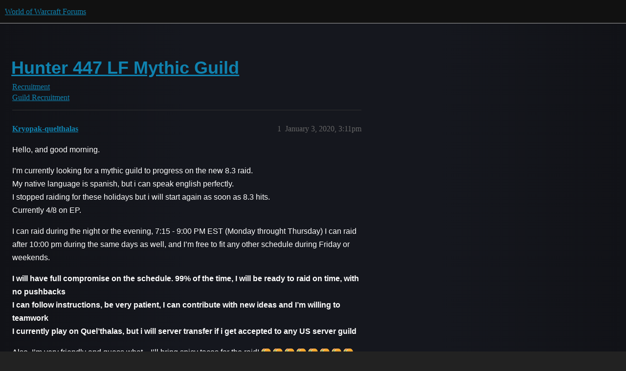

--- FILE ---
content_type: text/html; charset=utf-8
request_url: https://us.forums.blizzard.com/en/wow/t/hunter-447-lf-mythic-guild/401573
body_size: 8660
content:
<!DOCTYPE html>
<html lang="en">
  <head>
    <meta charset="utf-8">
    <title>Hunter 447 LF Mythic Guild - Guild Recruitment - World of Warcraft Forums</title>
    <meta name="description" content="Hello, and good morning. 
I’m currently looking for a mythic guild to progress on the new 8.3 raid. 
My native language is spanish, but i can speak english perfectly. 
I stopped raiding for these holidays but i will star&amp;hellip;">
    <meta name="generator" content="Discourse 3.5.1 - https://github.com/discourse/discourse version c96aeda334431e6a27bcee12bc49e029311343ee">
<link rel="icon" type="image/png" href="https://d2ertrwg9e34np.cloudfront.net/optimized/1X/63f57bf1c0844651892e596a90ecb2a20275fd3a_2_32x32.png">
<link rel="apple-touch-icon" type="image/png" href="https://d2ertrwg9e34np.cloudfront.net/optimized/1X/c1ee39fb831f065a960a235afba3b65dcbf16454_2_180x180.png">
<meta name="theme-color" media="all" content="#111111">

<meta name="color-scheme" content="dark">

<meta name="viewport" content="width=device-width, initial-scale=1.0, minimum-scale=1.0, viewport-fit=cover">
<meta name="discourse-base-uri" content="/en/wow">
<link rel="canonical" href="https://us.forums.blizzard.com/en/wow/t/hunter-447-lf-mythic-guild/401573" />

<link rel="search" type="application/opensearchdescription+xml" href="https://us.forums.blizzard.com/en/wow/opensearch.xml" title="World of Warcraft Forums Search">

    <link href="https://d38bqls1q93fod.cloudfront.net/en/wow/stylesheets/color_definitions_blizzard_2_3_35e79ed55f54258e8e4798beb6018fdb44bc6e05.css?__ws=us.forums.blizzard.com" media="all" rel="stylesheet" class="light-scheme" data-scheme-id="2"/>

<link href="https://d38bqls1q93fod.cloudfront.net/en/wow/stylesheets/common_5227d5c150a664d2bab766a5dd2b2f9a2a24e81f.css?__ws=us.forums.blizzard.com" media="all" rel="stylesheet" data-target="common"  />

  <link href="https://d38bqls1q93fod.cloudfront.net/en/wow/stylesheets/desktop_5227d5c150a664d2bab766a5dd2b2f9a2a24e81f.css?__ws=us.forums.blizzard.com" media="all" rel="stylesheet" data-target="desktop"  />



    <link href="https://d38bqls1q93fod.cloudfront.net/en/wow/stylesheets/checklist_5227d5c150a664d2bab766a5dd2b2f9a2a24e81f.css?__ws=us.forums.blizzard.com" media="all" rel="stylesheet" data-target="checklist"  />
    <link href="https://d38bqls1q93fod.cloudfront.net/en/wow/stylesheets/discourse-akismet_5227d5c150a664d2bab766a5dd2b2f9a2a24e81f.css?__ws=us.forums.blizzard.com" media="all" rel="stylesheet" data-target="discourse-akismet"  />
    <link href="https://d38bqls1q93fod.cloudfront.net/en/wow/stylesheets/discourse-alias_5227d5c150a664d2bab766a5dd2b2f9a2a24e81f.css?__ws=us.forums.blizzard.com" media="all" rel="stylesheet" data-target="discourse-alias"  />
    <link href="https://d38bqls1q93fod.cloudfront.net/en/wow/stylesheets/discourse-assign_5227d5c150a664d2bab766a5dd2b2f9a2a24e81f.css?__ws=us.forums.blizzard.com" media="all" rel="stylesheet" data-target="discourse-assign"  />
    <link href="https://d38bqls1q93fod.cloudfront.net/en/wow/stylesheets/discourse-characters-required_5227d5c150a664d2bab766a5dd2b2f9a2a24e81f.css?__ws=us.forums.blizzard.com" media="all" rel="stylesheet" data-target="discourse-characters-required"  />
    <link href="https://d38bqls1q93fod.cloudfront.net/en/wow/stylesheets/discourse-details_5227d5c150a664d2bab766a5dd2b2f9a2a24e81f.css?__ws=us.forums.blizzard.com" media="all" rel="stylesheet" data-target="discourse-details"  />
    <link href="https://d38bqls1q93fod.cloudfront.net/en/wow/stylesheets/discourse-group-tracker_5227d5c150a664d2bab766a5dd2b2f9a2a24e81f.css?__ws=us.forums.blizzard.com" media="all" rel="stylesheet" data-target="discourse-group-tracker"  />
    <link href="https://d38bqls1q93fod.cloudfront.net/en/wow/stylesheets/discourse-lazy-videos_5227d5c150a664d2bab766a5dd2b2f9a2a24e81f.css?__ws=us.forums.blizzard.com" media="all" rel="stylesheet" data-target="discourse-lazy-videos"  />
    <link href="https://d38bqls1q93fod.cloudfront.net/en/wow/stylesheets/discourse-local-dates_5227d5c150a664d2bab766a5dd2b2f9a2a24e81f.css?__ws=us.forums.blizzard.com" media="all" rel="stylesheet" data-target="discourse-local-dates"  />
    <link href="https://d38bqls1q93fod.cloudfront.net/en/wow/stylesheets/discourse-presence_5227d5c150a664d2bab766a5dd2b2f9a2a24e81f.css?__ws=us.forums.blizzard.com" media="all" rel="stylesheet" data-target="discourse-presence"  />
    <link href="https://d38bqls1q93fod.cloudfront.net/en/wow/stylesheets/discourse-sift_5227d5c150a664d2bab766a5dd2b2f9a2a24e81f.css?__ws=us.forums.blizzard.com" media="all" rel="stylesheet" data-target="discourse-sift"  />
    <link href="https://d38bqls1q93fod.cloudfront.net/en/wow/stylesheets/discourse-solved_5227d5c150a664d2bab766a5dd2b2f9a2a24e81f.css?__ws=us.forums.blizzard.com" media="all" rel="stylesheet" data-target="discourse-solved"  />
    <link href="https://d38bqls1q93fod.cloudfront.net/en/wow/stylesheets/discourse-templates_5227d5c150a664d2bab766a5dd2b2f9a2a24e81f.css?__ws=us.forums.blizzard.com" media="all" rel="stylesheet" data-target="discourse-templates"  />
    <link href="https://d38bqls1q93fod.cloudfront.net/en/wow/stylesheets/discourse-tooltips_5227d5c150a664d2bab766a5dd2b2f9a2a24e81f.css?__ws=us.forums.blizzard.com" media="all" rel="stylesheet" data-target="discourse-tooltips"  />
    <link href="https://d38bqls1q93fod.cloudfront.net/en/wow/stylesheets/discourse-topic-voting_5227d5c150a664d2bab766a5dd2b2f9a2a24e81f.css?__ws=us.forums.blizzard.com" media="all" rel="stylesheet" data-target="discourse-topic-voting"  />
    <link href="https://d38bqls1q93fod.cloudfront.net/en/wow/stylesheets/discourse-user-notes_5227d5c150a664d2bab766a5dd2b2f9a2a24e81f.css?__ws=us.forums.blizzard.com" media="all" rel="stylesheet" data-target="discourse-user-notes"  />
    <link href="https://d38bqls1q93fod.cloudfront.net/en/wow/stylesheets/footnote_5227d5c150a664d2bab766a5dd2b2f9a2a24e81f.css?__ws=us.forums.blizzard.com" media="all" rel="stylesheet" data-target="footnote"  />
    <link href="https://d38bqls1q93fod.cloudfront.net/en/wow/stylesheets/hosted-site_5227d5c150a664d2bab766a5dd2b2f9a2a24e81f.css?__ws=us.forums.blizzard.com" media="all" rel="stylesheet" data-target="hosted-site"  />
    <link href="https://d38bqls1q93fod.cloudfront.net/en/wow/stylesheets/poll_5227d5c150a664d2bab766a5dd2b2f9a2a24e81f.css?__ws=us.forums.blizzard.com" media="all" rel="stylesheet" data-target="poll"  />
    <link href="https://d38bqls1q93fod.cloudfront.net/en/wow/stylesheets/spoiler-alert_5227d5c150a664d2bab766a5dd2b2f9a2a24e81f.css?__ws=us.forums.blizzard.com" media="all" rel="stylesheet" data-target="spoiler-alert"  />
    <link href="https://d38bqls1q93fod.cloudfront.net/en/wow/stylesheets/discourse-topic-voting_desktop_5227d5c150a664d2bab766a5dd2b2f9a2a24e81f.css?__ws=us.forums.blizzard.com" media="all" rel="stylesheet" data-target="discourse-topic-voting_desktop"  />
    <link href="https://d38bqls1q93fod.cloudfront.net/en/wow/stylesheets/poll_desktop_5227d5c150a664d2bab766a5dd2b2f9a2a24e81f.css?__ws=us.forums.blizzard.com" media="all" rel="stylesheet" data-target="poll_desktop"  />

  <link href="https://d38bqls1q93fod.cloudfront.net/en/wow/stylesheets/common_theme_3_33091357624346b422cb6b2300fb4b3d04997c11.css?__ws=us.forums.blizzard.com" media="all" rel="stylesheet" data-target="common_theme" data-theme-id="3" data-theme-name="blizzard"/>
    <link href="https://d38bqls1q93fod.cloudfront.net/en/wow/stylesheets/desktop_theme_3_e9f1f5b7afbf12fb4f61c5e4501e7c063ebb2898.css?__ws=us.forums.blizzard.com" media="all" rel="stylesheet" data-target="desktop_theme" data-theme-id="3" data-theme-name="blizzard"/>

    
    
        <link rel="alternate nofollow" type="application/rss+xml" title="RSS feed of &#39;Hunter 447 LF Mythic Guild&#39;" href="https://us.forums.blizzard.com/en/wow/t/hunter-447-lf-mythic-guild/401573.rss" />
    <meta property="og:site_name" content="World of Warcraft Forums" />
<meta property="og:type" content="website" />
<meta name="twitter:card" content="summary_large_image" />
<meta name="twitter:image" content="https://d2ertrwg9e34np.cloudfront.net/en/wow/original/1X/36dbe0c913654c607f510eb7bca5b5baa6a7b1bf.png" />
<meta property="og:image" content="https://d2ertrwg9e34np.cloudfront.net/en/wow/original/1X/61fe941531381941bbf5373e83a5be6a9b07c20e.png" />
<meta property="og:url" content="https://us.forums.blizzard.com/en/wow/t/hunter-447-lf-mythic-guild/401573" />
<meta name="twitter:url" content="https://us.forums.blizzard.com/en/wow/t/hunter-447-lf-mythic-guild/401573" />
<meta property="og:title" content="Hunter 447 LF Mythic Guild" />
<meta name="twitter:title" content="Hunter 447 LF Mythic Guild" />
<meta property="og:description" content="Hello, and good morning.  I’m currently looking for a mythic guild to progress on the new 8.3 raid.  My native language is spanish, but i can speak english perfectly.  I stopped raiding for these holidays but i will start again as soon as 8.3 hits.  Currently 4/8 on EP.  I can raid during the night or the evening, 7:15 - 9:00 PM EST (Monday throught Thursday) I can raid after 10:00 pm during the same days as well, and I’m free to fit any other schedule during Friday or weekends.  I will have ful..." />
<meta name="twitter:description" content="Hello, and good morning.  I’m currently looking for a mythic guild to progress on the new 8.3 raid.  My native language is spanish, but i can speak english perfectly.  I stopped raiding for these holidays but i will start again as soon as 8.3 hits.  Currently 4/8 on EP.  I can raid during the night or the evening, 7:15 - 9:00 PM EST (Monday throught Thursday) I can raid after 10:00 pm during the same days as well, and I’m free to fit any other schedule during Friday or weekends.  I will have ful..." />
<meta property="og:article:section" content="Recruitment" />
<meta property="og:article:section:color" content="AB9364" />
<meta property="og:article:section" content="Guild Recruitment" />
<meta property="og:article:section:color" content="AB9364" />
<meta name="twitter:label1" value="Reading time" />
<meta name="twitter:data1" value="4 mins 🕑" />
<meta name="twitter:label2" value="Likes" />
<meta name="twitter:data2" value="1 ❤" />
<meta property="article:published_time" content="2020-01-03T15:11:45+00:00" />
<meta property="og:ignore_canonical" content="true" />


    
  </head>
  <body class="crawler ">
    
    <header>
  <a href="/en/wow/">World of Warcraft Forums</a>
</header>

    <div id="main-outlet" class="wrap" role="main">
        <div id="topic-title">
    <h1>
      <a href="/en/wow/t/hunter-447-lf-mythic-guild/401573">Hunter 447 LF Mythic Guild</a>
    </h1>

      <div class="topic-category" itemscope itemtype="http://schema.org/BreadcrumbList">
          <span itemprop="itemListElement" itemscope itemtype="http://schema.org/ListItem">
            <a href="/en/wow/c/recruitment/43" class="badge-wrapper bullet" itemprop="item">
              <span class='badge-category-bg' style='background-color: #AB9364'></span>
              <span class='badge-category clear-badge'>
                <span class='category-name' itemprop='name'>Recruitment</span>
              </span>
            </a>
            <meta itemprop="position" content="1" />
          </span>
          <span itemprop="itemListElement" itemscope itemtype="http://schema.org/ListItem">
            <a href="/en/wow/c/recruitment/guild-recruitment/44" class="badge-wrapper bullet" itemprop="item">
              <span class='badge-category-bg' style='background-color: #AB9364'></span>
              <span class='badge-category clear-badge'>
                <span class='category-name' itemprop='name'>Guild Recruitment</span>
              </span>
            </a>
            <meta itemprop="position" content="2" />
          </span>
      </div>

  </div>

  

    <div itemscope itemtype='http://schema.org/DiscussionForumPosting'>
      <meta itemprop='headline' content='Hunter 447 LF Mythic Guild'>
      <link itemprop='url' href='https://us.forums.blizzard.com/en/wow/t/hunter-447-lf-mythic-guild/401573'>
      <meta itemprop='datePublished' content='2020-01-03T15:11:45Z'>
        <meta itemprop='articleSection' content='Guild Recruitment'>
      <meta itemprop='keywords' content=''>
      <div itemprop='publisher' itemscope itemtype="http://schema.org/Organization">
        <meta itemprop='name' content='World of Warcraft Forums'>
          <div itemprop='logo' itemscope itemtype="http://schema.org/ImageObject">
            <meta itemprop='url' content='https://d2ertrwg9e34np.cloudfront.net/en/wow/original/1X/15d03e5ce5bb0cbdb7f702224edf5e8a81a2519f.png'>
          </div>
      </div>


          <div id='post_1'  class='topic-body crawler-post'>
            <div class='crawler-post-meta'>
              <span class="creator" itemprop="author" itemscope itemtype="http://schema.org/Person">
                <a itemprop="url" rel='nofollow' href='https://us.forums.blizzard.com/en/wow/u/Kryopak-quelthalas'><span itemprop='name'>Kryopak-quelthalas</span></a>
                
              </span>

                <link itemprop="mainEntityOfPage" href="https://us.forums.blizzard.com/en/wow/t/hunter-447-lf-mythic-guild/401573">


              <span class="crawler-post-infos">
                  <time  datetime='2020-01-03T15:11:45Z' class='post-time'>
                    January 3, 2020,  3:11pm
                  </time>
                  <meta itemprop='dateModified' content='2020-01-03T15:28:14Z'>
              <span itemprop='position'>1</span>
              </span>
            </div>
            <div class='post' itemprop='text'>
              <p>Hello, and good morning.</p>
<p>I’m currently looking for a mythic guild to progress on the new 8.3 raid.<br>
My native language is spanish, but i can speak english perfectly.<br>
I stopped raiding for these holidays but i will start again as soon as 8.3 hits.<br>
Currently 4/8 on EP.</p>
<p>I can raid during the night or the evening, 7:15 - 9:00 PM EST (Monday throught Thursday) I can raid after 10:00 pm during the same days as well, and I’m free to fit any other schedule during Friday or weekends.</p>
<p><strong>I will have full compromise on the schedule. 99% of the time, I will be ready to raid on time, with no pushbacks</strong><br>
<strong>I can follow instructions, be very patient, I can contribute with new ideas and I’m willing to teamwork</strong><br>
<strong>I currently play on Quel’thalas, but i will server transfer if i get accepted to any US server guild</strong></p>
<p>Also, I’m very friendly and guess what…I’ll bring spicy tacos for the raid! <img src="https://d38bqls1q93fod.cloudfront.net/en/wow/images/emoji/twitter/taco.png?v=9" title=":taco:" class="emoji" alt=":taco:"> <img src="https://d38bqls1q93fod.cloudfront.net/en/wow/images/emoji/twitter/taco.png?v=9" title=":taco:" class="emoji" alt=":taco:"> <img src="https://d38bqls1q93fod.cloudfront.net/en/wow/images/emoji/twitter/taco.png?v=9" title=":taco:" class="emoji" alt=":taco:"> <img src="https://d38bqls1q93fod.cloudfront.net/en/wow/images/emoji/twitter/taco.png?v=9" title=":taco:" class="emoji" alt=":taco:"> <img src="https://d38bqls1q93fod.cloudfront.net/en/wow/images/emoji/twitter/taco.png?v=9" title=":taco:" class="emoji" alt=":taco:"> <img src="https://d38bqls1q93fod.cloudfront.net/en/wow/images/emoji/twitter/taco.png?v=9" title=":taco:" class="emoji" alt=":taco:"> <img src="https://d38bqls1q93fod.cloudfront.net/en/wow/images/emoji/twitter/taco.png?v=9" title=":taco:" class="emoji" alt=":taco:"> <img src="https://d38bqls1q93fod.cloudfront.net/en/wow/images/emoji/twitter/taco.png?v=9" title=":taco:" class="emoji" alt=":taco:"> <img src="https://d38bqls1q93fod.cloudfront.net/en/wow/images/emoji/twitter/taco.png?v=9" title=":taco:" class="emoji" alt=":taco:"> <img src="https://d38bqls1q93fod.cloudfront.net/en/wow/images/emoji/twitter/taco.png?v=9" title=":taco:" class="emoji" alt=":taco:"> <img src="https://d38bqls1q93fod.cloudfront.net/en/wow/images/emoji/twitter/taco.png?v=9" title=":taco:" class="emoji" alt=":taco:"> <img src="https://d38bqls1q93fod.cloudfront.net/en/wow/images/emoji/twitter/taco.png?v=9" title=":taco:" class="emoji" alt=":taco:"> <img src="https://d38bqls1q93fod.cloudfront.net/en/wow/images/emoji/twitter/taco.png?v=9" title=":taco:" class="emoji" alt=":taco:"> <img src="https://d38bqls1q93fod.cloudfront.net/en/wow/images/emoji/twitter/taco.png?v=9" title=":taco:" class="emoji" alt=":taco:">!!</p>
<p>I’ve tested all the Nyalotha bosses on the PTR on heroic and I cleared the whole raid (if that helps).</p>
<p>Thanks in advance. My Btag is <strong>JohnJames#1830</strong></p>
            </div>

            <div itemprop="interactionStatistic" itemscope itemtype="http://schema.org/InteractionCounter">
              <meta itemprop="interactionType" content="http://schema.org/LikeAction"/>
              <meta itemprop="userInteractionCount" content="0" />
              <span class='post-likes'></span>
            </div>

          </div>
          <div id='post_2' itemprop='comment' itemscope itemtype='http://schema.org/Comment' class='topic-body crawler-post'>
            <div class='crawler-post-meta'>
              <span class="creator" itemprop="author" itemscope itemtype="http://schema.org/Person">
                <a itemprop="url" rel='nofollow' href='https://us.forums.blizzard.com/en/wow/u/Vacarus-sargeras'><span itemprop='name'>Vacarus-sargeras</span></a>
                
              </span>



              <span class="crawler-post-infos">
                  <time itemprop='datePublished' datetime='2020-01-03T18:01:36Z' class='post-time'>
                    January 3, 2020,  6:01pm
                  </time>
                  <meta itemprop='dateModified' content='2020-01-03T18:01:36Z'>
              <span itemprop='position'>2</span>
              </span>
            </div>
            <div class='post' itemprop='text'>
              <p>Storm 7/8M is recruiting new raiders!</p>
<p>Storm is an alliance mythic raiding guild located on Sargeras US. Originally formed in late 2004 on Gilneas, the guild was later transferred to Sargeras for recruitment purposes.</p>
<p>We consider ourselves semi-hardcore while clearing content at a pace acceptable to the guild leadership. We are an adult guild primarily with average ages ranging from 20-30s range. Our atmosphere is primarily laid back for farm but serious during progression. We expect every member to have researched their class / spec / encounters etc. and make quick adjustments to ensure lower pull counts.</p>
<p>We aim to get a cutting edge achievement each raid tier if it is attainable within our raiding hours.</p>
<p>-Raid Times-<br>
Main Raids: Tue / Wed - 7:30p-10:30p CST<br>
Optional: Thurs - 7:30p-10:30p CST</p>
<p>-Recruitment Needs-<br>
Tank: Closed<br>
Melee: All classes - High Priority: Warrior / Rogue<br>
Ranged: All classes - High Priority: Multi-Dot oriented and Mages<br>
Healer: All classes - High Priority: Holy Paladin / Disc Priest</p>
<p>-BFA Progression-<br>
The Eternal Palace - 7/8M 8/8H<br>
Crucible of Storms - 2/2H<br>
Battle of Dazar’Alor - 9/9M (CE)<br>
Uldir, the Halls of Control - 8/8M (CE)</p>
<p>-Legion Progression-<br>
Antorus the Burning Throne - 11/11M (CE)<br>
Tomb of Sargeras - 7/9M<br>
Nighthold - 10/10M (CE)<br>
Trial of Valor - 2/3M<br>
Emerald Nightmare - 7/7M (CE)</p>
<p>We are seeking to recruit individuals who are knowledgeable and keep up to date on their raiding spec(s) and sims. We aren’t a guild that is interested in carrying any one individual and will expect all members to keep up with maintaining their primary main character for raids on a weekly basis. That includes farming best in slot essences, obtaining AP for HOA, Weekly Islands Cap, Mythic + weekly cache, etc. If you are someone who likes to take frequent breaks from the game or gets bored easily doing the same things over and over, (ie raiding the same content every week or keeping up with dailies and mythic +), then this is not the guild for you. We like to have fun but we also want to progress at a rate we feel we can accomplish and we don’t want to be held back.</p>
<p>In addition to what was mentioned above we also require the following below.</p>
<p>-Raiding Requirements-<br>
18 years of age or older<br>
Working Mic / Ability to communicate in raids via Discord<br>
Previous Mythic Raiding Experience (Current Expansion Only)<br>
Consistent Main Raid Attendance<br>
Semi-quick learning curve / Mechanics Execution<br>
Positive attitude / Willingness to want to be in the raid<br>
Lvl 60 Heart of Azeroth minimum</p>
<p>-Application Process-<br>
Storm requires a short application and discord interview before joining the guild for a trial.</p>
<p>The application can be found here:</p>
<p>_https://docs.google.com/forms/d/e/1FAIpQLSd0aLiJDWAdv_OSdsw8W8RPyX_do7KuaOEmExegmlYGjzZODw/viewform</p>
<p>We typically review applications 2-3 times per week. If you do not receive a response back within 1 week of applying, assume your application was declined or cancelled.</p>
<p>-Contact Points-<br>
Panhu#11240 (BNET) - GM<br>
Panhu#0477 (Discord)<br>
Rynzler#11268 (BNET) - Officer<br>
Rynzler#2573 (Discord)<br>
Irosamm#1160 - (BNET) Officer<br>
Tearocki#1475 (BNET) - Healing Officer</p>
            </div>

            <div itemprop="interactionStatistic" itemscope itemtype="http://schema.org/InteractionCounter">
              <meta itemprop="interactionType" content="http://schema.org/LikeAction"/>
              <meta itemprop="userInteractionCount" content="0" />
              <span class='post-likes'></span>
            </div>

          </div>
          <div id='post_3' itemprop='comment' itemscope itemtype='http://schema.org/Comment' class='topic-body crawler-post'>
            <div class='crawler-post-meta'>
              <span class="creator" itemprop="author" itemscope itemtype="http://schema.org/Person">
                <a itemprop="url" rel='nofollow' href='https://us.forums.blizzard.com/en/wow/u/Niettobrew-illidan'><span itemprop='name'>Niettobrew-illidan</span></a>
                
              </span>



              <span class="crawler-post-infos">
                  <time itemprop='datePublished' datetime='2020-01-04T23:19:44Z' class='post-time'>
                    January 4, 2020, 11:19pm
                  </time>
                  <meta itemprop='dateModified' content='2020-01-04T23:19:44Z'>
              <span itemprop='position'>3</span>
              </span>
            </div>
            <div class='post' itemprop='text'>
              <p><span class="bbcode-b"> Illidan[H] REWIND 7/8M recruiting for 8.3 </span></p>
<p><span class="bbcode-b">Guild</span></p>
<p>We are recruiting for core spot in mythic raiding. Currently 7/8M and 9/9M in BoD. Historically we were a 2 day guild and decided to move to 3 day guild starting in 8.3</p>
<p><span class="bbcode-b">Raid times</span></p>
<p>Tuesday/Wednesday/Thursday 7PM to 10PM EST (Need to be online 15 minutes before raid to do trash). After 2 month into the tier, we will drop to a 2 day schedule.</p>
<p><span class="bbcode-b">How to Apply</span></p>
<ul>
<li>
<p>Apply here : https// (: ) forms.gle/PdjtB6pZ8GUe6vw8A</p>
</li>
<li>
<p>If you don’t put any effort in your app, probably shouldn’t app.</p>
</li>
<li>
<p>Don’t see your class or spec? No worries! Applications are always open, and every class, role, and spec is encouraged to app.</p>
</li>
</ul>
<p><span class="bbcode-b">Contacts</span></p>
<p>If you have any questions feel free to message any of the below (please note that adding someone doesn’t mean you won’t need to app <img src="https://d38bqls1q93fod.cloudfront.net/en/wow/images/emoji/twitter/slight_smile.png?v=9" title=":slight_smile:" class="emoji" alt=":slight_smile:"></p>
<p>Nietto : Mat#11420</p>
<p>Rawrlax : Snoarlax#1646</p>
<p>Asagami : Sasha#12635</p>
            </div>

            <div itemprop="interactionStatistic" itemscope itemtype="http://schema.org/InteractionCounter">
              <meta itemprop="interactionType" content="http://schema.org/LikeAction"/>
              <meta itemprop="userInteractionCount" content="0" />
              <span class='post-likes'></span>
            </div>

          </div>
          <div id='post_4' itemprop='comment' itemscope itemtype='http://schema.org/Comment' class='topic-body crawler-post'>
            <div class='crawler-post-meta'>
              <span class="creator" itemprop="author" itemscope itemtype="http://schema.org/Person">
                <a itemprop="url" rel='nofollow' href='https://us.forums.blizzard.com/en/wow/u/Fayenoor-hyjal'><span itemprop='name'>Fayenoor-hyjal</span></a>
                
              </span>



              <span class="crawler-post-infos">
                  <time itemprop='datePublished' datetime='2020-01-05T03:59:20Z' class='post-time'>
                    January 5, 2020,  3:59am
                  </time>
                  <meta itemprop='dateModified' content='2020-01-05T03:59:20Z'>
              <span itemprop='position'>4</span>
              </span>
            </div>
            <div class='post' itemprop='text'>
              <p>Hello Kryopak,</p>
<p>We are a 5/8M guild on Hyjal (Pacific Server) LF DPS for 8.3 raid push.<br>
We raid Tue and THurs 7:30 pm to 10:30 PM Pacific ( 10:30 - 1:30 EST). So it should line up well with your scheduling requirements.</p>
<p>We would love to talk to you and discuss about a DPS position in the guild. I sent you a btag invite.</p>
<p>My Btag is<br>
Muskaan#1780</p>
<p>Happy New Year.<br>
Fayenoor</p>
            </div>

            <div itemprop="interactionStatistic" itemscope itemtype="http://schema.org/InteractionCounter">
              <meta itemprop="interactionType" content="http://schema.org/LikeAction"/>
              <meta itemprop="userInteractionCount" content="1" />
              <span class='post-likes'>1 Like</span>
            </div>

          </div>
          <div id='post_5' itemprop='comment' itemscope itemtype='http://schema.org/Comment' class='topic-body crawler-post'>
            <div class='crawler-post-meta'>
              <span class="creator" itemprop="author" itemscope itemtype="http://schema.org/Person">
                <a itemprop="url" rel='nofollow' href='https://us.forums.blizzard.com/en/wow/u/Paeoni-malganis'><span itemprop='name'>Paeoni-malganis</span></a>
                
              </span>



              <span class="crawler-post-infos">
                  <time itemprop='datePublished' datetime='2020-01-05T14:19:55Z' class='post-time'>
                    January 5, 2020,  2:19pm
                  </time>
                  <meta itemprop='dateModified' content='2020-01-05T14:19:55Z'>
              <span itemprop='position'>5</span>
              </span>
            </div>
            <div class='post' itemprop='text'>
              <p>Lok’tar, friend! <a href="https://us.forums.blizzard.com/en/wow/t/cinder-and-ash-rebuilding-for-83-lf-heals-dps/395151">Cinder and Ash - Mal’ganis Horde</a> is recruiting for 8.3.  We raid progression Fri/Sat 7-10 central and have a more casual group on Thursdays 7-10 central.</p>
<p>Ember#1670 bnet<br>
Ember#2528 disc</p>
            </div>

            <div itemprop="interactionStatistic" itemscope itemtype="http://schema.org/InteractionCounter">
              <meta itemprop="interactionType" content="http://schema.org/LikeAction"/>
              <meta itemprop="userInteractionCount" content="0" />
              <span class='post-likes'></span>
            </div>

          </div>
          <div id='post_6' itemprop='comment' itemscope itemtype='http://schema.org/Comment' class='topic-body crawler-post'>
            <div class='crawler-post-meta'>
              <span class="creator" itemprop="author" itemscope itemtype="http://schema.org/Person">
                <a itemprop="url" rel='nofollow' href='https://us.forums.blizzard.com/en/wow/u/Cryophobiä-stormrage'><span itemprop='name'>Cryophobiä-stormrage</span></a>
                
              </span>



              <span class="crawler-post-infos">
                  <time itemprop='datePublished' datetime='2020-01-05T16:07:19Z' class='post-time'>
                    January 5, 2020,  4:07pm
                  </time>
                  <meta itemprop='dateModified' content='2020-01-05T16:07:19Z'>
              <span itemprop='position'>6</span>
              </span>
            </div>
            <div class='post' itemprop='text'>
              <p> Currently 8/8M[US110] , 8/8H EP [first week aotc] , 9/9M BoD [CE] , 2/2H CoS, 8/8M Uldir [CE] , 11/11M Antorus [cutting edge].</p>
<p>Recruitment Needs for Mythic: (Transfer Required) 1 disc priest, 1 holy paladin, 1 resto shaman/battle shaman, 1 fury war, 2 ranged dps(strong preference for spriest+warlock) 1 elemental shaman… Potentially 1 other stud melee player. Anyone talented regardless of class/spec will be considered. Do not be shy to apply even if you are not one of our high priority classes.</p>
<p><em><strong>Where to apply:</strong></em><br>
Applications be be submitted on our Google Form here :<br>
<strong>forms.gle/jkfbHaTzqWP4BBBt5</strong>  (copy and paste link in web browser of your choice)</p>
<p>We just transferred to the largest alliance server in the game, Stormrage! We are making an aggressive push to recruit those who have what it takes to achieve Famed Slayer+Hall of Fame in the final raid tier of BFA and going forward. We also are always recruiting social, normal, and heroic raiders.</p>
<p>Finished US 140 for Mythic BoD. Killed Jaina multiple times before the hardcore nerfs and reclear her every week.</p>
<p>/www.wowprogress.com/guild/us/stormrage/Alliance+Lives+Matter</p>
<p>We also recruit normal and heroic only raiders for our normal and heroic raids. We have many awesome less hardcore players that join us for heroic and normal to learn from our mythic raiders. This is a very active and growing guild. Our raiders do not just log on to raid and than disappear.</p>
<p>Guild Goals: We are pushing aggressively for Hall of Fame/Famed Slayer/Sub 100 US in 8.3 Ny’alotha raid and going forward. We show marked improvement every single raid tier. We set our goals and then we do what it takes to meet them. We do meet our goals. Period. We started antorus 5 months late and burned our way through cutting edge Antorus. We easily achieve cutting edge every raid tier. This IS a cutting edge raiding guild with structure and organization that is going to be a famed slayer raid guild.</p>
<p><strong>Raid Schedule</strong>  [12 hours / week for mythic team]<br>
[Mythic] Tues/Wed/Thurs/Sun - 8:30 to 11:30 pm central (9:30 to 12:30 pm est)<br>
[Heroic] Saturday- Open to our heroic team raiders, mythic raiders, and mythic raider alts. run 8:30 central to 11:00. This team full clears heroic easily as well.<br>
[Normal] Friday open to anyone 8:30 central to 10:00.</p>
<p>We push people to get 1 heroic clear and 1 mythic 10 plus a week done. This is  <strong>required</strong>  for our mythic raiders. As long as there is forging in the game people should be fishing for titanforges.</p>
<p>More about the guild: This is a semi-hardcore mythic progression focused guild first and foremost. We are an extremely active guild, the most active on the server, and more active than most servers/guilds. Our people do not just log on for raids once or twice a week. Our average age range is 21-33. We enjoy PvP- arenas, rbgs, bgs, wpvp, Mythic+, achievements. We have a very laid back but like to get stuff done kind of atmosphere when it is not raid time. When it is raid time, we get focused and serious and competitive in a non toxic results oriented manner. Very active and supportive guild filled with awesome human beings. Our raiders are competitive players always striving to better themselves. Flasks and feasts and vantus runes are provided for all progression raiding. We constantly analyze logs and push for improvement. We do not settle for mediocrity in any of our members so by being a part of this guild you will become a better player and person. This is just a small taste of our guild. Please contact an officer to have any questions or concerns addressed.</p>
<p><em><strong>Where to apply:</strong></em><br>
Applications be be submitted on our Google Form here :<br>
<strong>forms.gle/jkfbHaTzqWP4BBBt5</strong>  (copy and paste link in web browser of your choice)</p>
<p>If you’re interested in raiding with us and have any questions or would just like to join the guild feel free to contact Nebulaphobia, our recruitment officer.@@</p>
<p>BTag: Ashe#1789</p>
<p>Discord: Ashie#6243</p>
<p>In Game: Nebulaphobia-Stormrage</p>
            </div>

            <div itemprop="interactionStatistic" itemscope itemtype="http://schema.org/InteractionCounter">
              <meta itemprop="interactionType" content="http://schema.org/LikeAction"/>
              <meta itemprop="userInteractionCount" content="0" />
              <span class='post-likes'></span>
            </div>

          </div>
          <div id='post_7' itemprop='comment' itemscope itemtype='http://schema.org/Comment' class='topic-body crawler-post'>
            <div class='crawler-post-meta'>
              <span class="creator" itemprop="author" itemscope itemtype="http://schema.org/Person">
                <a itemprop="url" rel='nofollow' href='https://us.forums.blizzard.com/en/wow/u/Dragonflamez-illidan'><span itemprop='name'>Dragonflamez-illidan</span></a>
                
              </span>



              <span class="crawler-post-infos">
                  <time itemprop='datePublished' datetime='2020-01-05T17:36:28Z' class='post-time'>
                    January 5, 2020,  5:36pm
                  </time>
                  <meta itemprop='dateModified' content='2020-01-05T17:36:38Z'>
              <span itemprop='position'>7</span>
              </span>
            </div>
            <div class='post' itemprop='text'>
              <p>Que ondas, Kropak! <img src="https://d38bqls1q93fod.cloudfront.net/en/wow/images/emoji/twitter/wink.png?v=9" title=":wink:" class="emoji" alt=":wink:"> We’re a guild on Illidan and I think we might be a good fit as our guild is pretty chill and have fun doing so, as we like having fun, we focus on raiding as a team  and are aiming to push hard once 8.3 hits.</p>
<p>[H]  <strong>Hard Pass - Illidan</strong></p>
<p>We’re a newly formed late night  <strong>semi-hardcore</strong>  raiding guild that’s looking to form a group of players that are willing to put in the time and effort to exploring and beating content in a decent manner. Some of us have 3/8 M EP progression and one of us have 4/8 M EP but we’d like to advance even further when new patch comes out.</p>
<p>As we might not be Top 100 each beginning of each expansion we are hoping to see as much content as we can and keep trying to at least get CE at some point while it’s relevant.</p>
<p><strong>Raiding Schedule:</strong>  :</p>
<p>Sun/Mon: 9 to 12 PM EST</p>
<p><strong>Our goals and expectations</strong>  :<br>
<strong>Hard Pass</strong>  is a guild that wants to excel at bringing our roster the opportunity to experience what the game has to offer and be able to do it with like minded individuals that give such effort to do just that.</p>
<p>-Our expectations are that you come here with a positive attitude and be able to dedicate the time at improving, participating and building yourself and your team with constructive goals to achieve greatness!</p>
<p><strong>Class needs</strong>  :</p>
<ul>
<li>
<em>Healer</em>  : RShaman, HPriest, HPaladin</li>
<li>
<em>DPS</em>  : Warlock, Warrior, Mage, EnhShaman or any outstanding DPS</li>
</ul>
<p>-We’ll always take any skilled players or anyone willing to be a part of our guild</p>
<p>If you’d like to inquire more information about our guild you can request a friend request to:</p>
<p>Kulixa#1297<br>
samed#1812<br>
gravedigger#1451</p>
<p>Sorry folks! We’re closed on tanks but we’re still accepting Healers and DPS. Please inquire about us, I promise you won’t be dissapointed <img src="https://d38bqls1q93fod.cloudfront.net/en/wow/images/emoji/twitter/wink.png?v=9" title=":wink:" class="emoji" alt=":wink:"></p>
            </div>

            <div itemprop="interactionStatistic" itemscope itemtype="http://schema.org/InteractionCounter">
              <meta itemprop="interactionType" content="http://schema.org/LikeAction"/>
              <meta itemprop="userInteractionCount" content="0" />
              <span class='post-likes'></span>
            </div>

          </div>
    </div>


    




    </div>
    <footer class="container wrap">
  <nav class='crawler-nav'>
    <ul>
      <li itemscope itemtype='http://schema.org/SiteNavigationElement'>
        <span itemprop='name'>
          <a href='/en/wow/' itemprop="url">Home </a>
        </span>
      </li>
      <li itemscope itemtype='http://schema.org/SiteNavigationElement'>
        <span itemprop='name'>
          <a href='/en/wow/categories' itemprop="url">Categories </a>
        </span>
      </li>
      <li itemscope itemtype='http://schema.org/SiteNavigationElement'>
        <span itemprop='name'>
          <a href='/en/wow/guidelines' itemprop="url">Guidelines </a>
        </span>
      </li>
        <li itemscope itemtype='http://schema.org/SiteNavigationElement'>
          <span itemprop='name'>
            <a href='/en/wow/tos' itemprop="url">Terms of Service </a>
          </span>
        </li>
        <li itemscope itemtype='http://schema.org/SiteNavigationElement'>
          <span itemprop='name'>
            <a href='/en/wow/privacy' itemprop="url">Privacy Policy </a>
          </span>
        </li>
    </ul>
  </nav>
  <p class='powered-by-link'>Powered by <a href="https://www.discourse.org">Discourse</a>, best viewed with JavaScript enabled</p>
</footer>

    
    
  </body>
  
</html>


--- FILE ---
content_type: text/css
request_url: https://d38bqls1q93fod.cloudfront.net/en/wow/stylesheets/discourse-alias_5227d5c150a664d2bab766a5dd2b2f9a2a24e81f.css?__ws=us.forums.blizzard.com
body_size: 389
content:
.user-preferences-nav-under-interface-outlet.alias-management .ember-view.active .alias-management-btn{color:var(--tertiary)}.user-preferences-nav-under-interface-outlet.alias-management .ember-view.active .alias-management-btn ::after{content:"";position:absolute;left:0;bottom:0;right:0;height:var(--d-nav-underline-height);background:var(--d-nav-color--active)}.user-preferences-nav-under-interface-outlet.alias-management li{height:100%}.user-preferences-nav-under-interface-outlet.alias-management li .alias-management-btn{color:var(--primary);display:flex;gap:5px;align-items:center}.selectable-alias{display:flex;flex-direction:column;gap:20px}.select-alias-btn{padding:5px 10px;background:rgba(0,0,0,0);justify-content:flex-start;width:fit-content}.select-alias-btn:active,.select-alias-btn:focus,.select-alias-btn:hover{background:rgba(0,0,0,0);color:var(--primary-very-high)}.select-alias-btn.selected-alias{background:var(--d-selected);color:var(--white)}.preferences-menu-aliases .aliases-list{display:flex;flex-direction:column;gap:40px;margin-top:40px}.preferences-menu-aliases .alias{display:flex;gap:20px;position:relative}.preferences-menu-aliases .alias.selected-alias{background-color:var(--d-selected);padding:10px}.preferences-menu-aliases .alias-title{display:flex;flex-direction:column;align-items:center;gap:10px}.preferences-menu-aliases .alias-actions{display:flex;flex-direction:column;justify-content:space-around;gap:3px}.alias-avatar{display:flex;width:95%;max-width:calc(var(--d-sidebar-width) + var(--d-max-width));justify-content:flex-end}.alias-avatar img{top:24px;position:absolute;right:-4px}section.about.collapsed-info #badge-alias-avatar{width:30px;height:28px;right:-15px;margin-right:15px}section.about:not(.collapsed-info) #badge-alias-avatar{width:45px;height:42px;right:-3px;margin-right:20px;top:100px}.card-content.user-alias-card .card-row.metadata-row{display:none}.small-user-list-content{display:flex;justify-content:flex-end;margin:10px}.user-menu.menu-panel .select-avatar-separator{margin-top:0}.manage-alias{margin-top:20px}.select-alias-link{display:flex;margin:10px 0 20px 0}
/*# sourceMappingURL=discourse-alias_5227d5c150a664d2bab766a5dd2b2f9a2a24e81f.css.map?__ws=us.forums.blizzard.com */

--- FILE ---
content_type: text/css
request_url: https://d38bqls1q93fod.cloudfront.net/en/wow/stylesheets/discourse-characters-required_5227d5c150a664d2bab766a5dd2b2f9a2a24e81f.css?__ws=us.forums.blizzard.com
body_size: -175
content:
.characters-required{display:inline-block;position:absolute;right:.4em;bottom:.25em;color:hsl(0,0%,56.3333333333%)}
/*# sourceMappingURL=discourse-characters-required_5227d5c150a664d2bab766a5dd2b2f9a2a24e81f.css.map?__ws=us.forums.blizzard.com */

--- FILE ---
content_type: text/css
request_url: https://d38bqls1q93fod.cloudfront.net/en/wow/stylesheets/discourse-group-tracker_5227d5c150a664d2bab766a5dd2b2f9a2a24e81f.css?__ws=us.forums.blizzard.com
body_size: -167
content:
.group-tracker-nav{background-color:var(--secondary);display:inline-flex;height:100%}.group-tracker-nav .btn{display:inline-flex}.group-tracker{height:100%}
/*# sourceMappingURL=discourse-group-tracker_5227d5c150a664d2bab766a5dd2b2f9a2a24e81f.css.map?__ws=us.forums.blizzard.com */

--- FILE ---
content_type: text/css
request_url: https://d38bqls1q93fod.cloudfront.net/en/wow/stylesheets/discourse-tooltips_5227d5c150a664d2bab766a5dd2b2f9a2a24e81f.css?__ws=us.forums.blizzard.com
body_size: -135
content:
.d-tooltip-content{font-size:.8em;color:var(--primary-medium)}.topic-list-body .link-top-line .fk-d-tooltip__trigger,.topic-list-body .link-top-line .fk-d-tooltip__trigger-container{display:inline}
/*# sourceMappingURL=discourse-tooltips_5227d5c150a664d2bab766a5dd2b2f9a2a24e81f.css.map?__ws=us.forums.blizzard.com */

--- FILE ---
content_type: text/css
request_url: https://d38bqls1q93fod.cloudfront.net/en/wow/stylesheets/discourse-topic-voting_desktop_5227d5c150a664d2bab766a5dd2b2f9a2a24e81f.css?__ws=us.forums.blizzard.com
body_size: -187
content:
.vote-count-wrapper{font-size:var(--font-up-2);height:40px}
/*# sourceMappingURL=discourse-topic-voting_desktop_5227d5c150a664d2bab766a5dd2b2f9a2a24e81f.css.map?__ws=us.forums.blizzard.com */